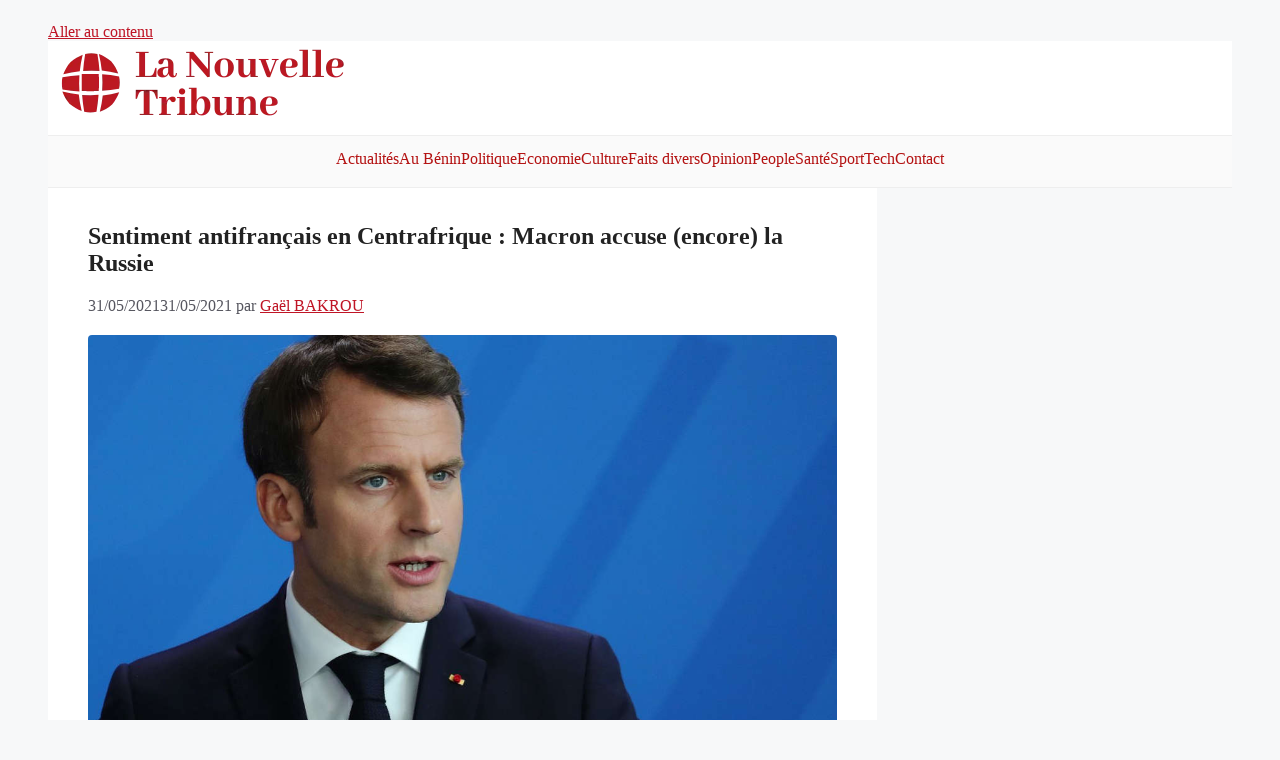

--- FILE ---
content_type: text/html; charset=utf-8
request_url: https://www.google.com/recaptcha/api2/aframe
body_size: 269
content:
<!DOCTYPE HTML><html><head><meta http-equiv="content-type" content="text/html; charset=UTF-8"></head><body><script nonce="DDN67FAI9pB2fTlYWXxlqQ">/** Anti-fraud and anti-abuse applications only. See google.com/recaptcha */ try{var clients={'sodar':'https://pagead2.googlesyndication.com/pagead/sodar?'};window.addEventListener("message",function(a){try{if(a.source===window.parent){var b=JSON.parse(a.data);var c=clients[b['id']];if(c){var d=document.createElement('img');d.src=c+b['params']+'&rc='+(localStorage.getItem("rc::a")?sessionStorage.getItem("rc::b"):"");window.document.body.appendChild(d);sessionStorage.setItem("rc::e",parseInt(sessionStorage.getItem("rc::e")||0)+1);localStorage.setItem("rc::h",'1768352448493');}}}catch(b){}});window.parent.postMessage("_grecaptcha_ready", "*");}catch(b){}</script></body></html>